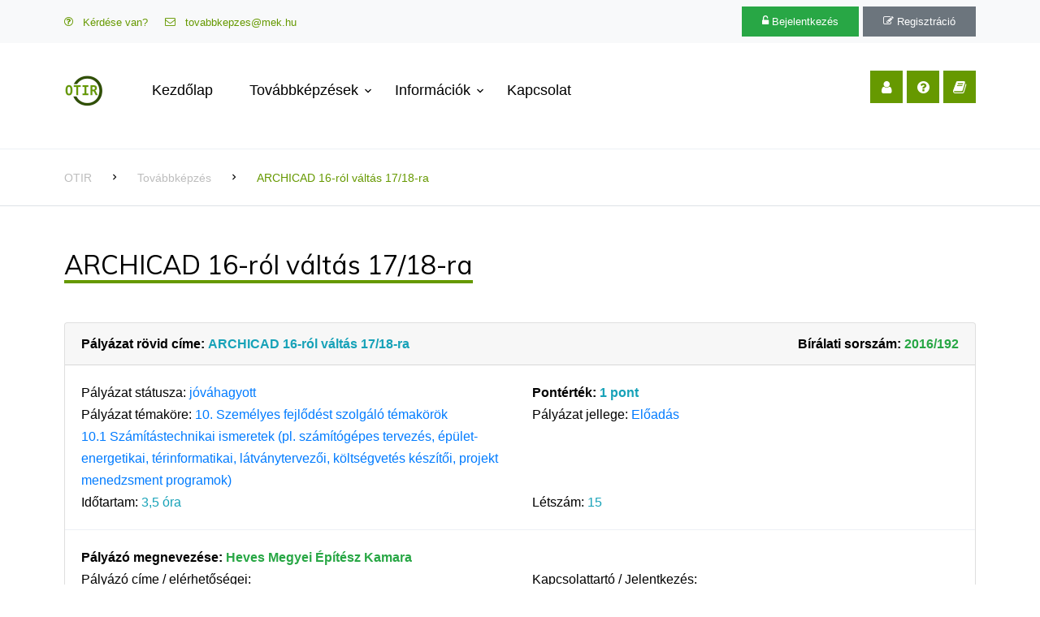

--- FILE ---
content_type: text/html; charset=UTF-8
request_url: https://otir.mek.hu/tk-3427
body_size: 3610
content:
<!DOCTYPE html> <html lang="en"> <head> <meta charset="utf-8"> <meta name="viewport" content="width=device-width, initial-scale=1, shrink-to-fit=no"> <meta name="description" content=""> <meta name="author" content=""> <meta name="generator" content="Simonszoft, Simon Nándor - QWDF 3.1.2"> <meta name="msapplication-TileColor" content="#ffffff"> <meta name="msapplication-TileImage" content="PROG/img/icon/mstile-150x150.png"> <meta name="theme-color" content="#ffffff"> <title>MÉK - Online Továbbképzési Információs Rendszer</title> <link rel="stylesheet" href="QWDF/assets/bootstrap/css/bootstrap.min.css" type="text/css" media="screen"> <link rel="stylesheet" href="QWDF/assets/bootstrap/css/bootstrap-table.min.css" type="text/css" media="screen"> <link rel="stylesheet" href="QWDF/assets/bootstrap/css/bootstrap-table-filter-control.min.css" type="text/css" media="screen"> <link rel="stylesheet" href="QWDF/assets/bootstrap/css/bootstrap-select.min.css" type="text/css" media="screen"> <link rel="stylesheet" href="QWDF/assets/bootstrap/css/ajax-bootstrap-select.min.css" type="text/css" media="screen"> <link rel="stylesheet" href="QWDF/assets/trumbowyg/ui/trumbowyg.min.css" type="text/css" media="screen"> <link rel="stylesheet" href="QWDF/assets/trumbowyg/plugins/colors/ui/trumbowyg.colors.min.css" type="text/css" media="screen"> <link rel="stylesheet" href="QWDF/assets/summernote/summernote-bs4.css" type="text/css" media="screen"> <link rel="stylesheet" href="QWDF/assets/jquery/css/multi-select.css" type="text/css" media="screen"> <link rel="stylesheet" href="QWDF/assets/css/qwdf.css" type="text/css" media="screen"> <link rel="stylesheet" href="https://fonts.googleapis.com/css?family=Muli:300,400,700,900" type="text/css" media="screen"> <link rel="stylesheet" href="PROG/css/custom.css" type="text/css" media="screen"> <link rel="stylesheet" href="PROG/fonts/icomoon/style.css" type="text/css" media="screen"> <link rel="stylesheet" href="PROG/fonts/flaticon/font/flaticon.css" type="text/css" media="screen"> <link rel="stylesheet" href="PROG/css/owl.css" type="text/css" media="screen"> <link rel="stylesheet" href="PROG/css/flex-slider.css" type="text/css" media="screen"> <link rel="icon" href="PROG/img/icon/favicon.ico"> <link rel="icon" href="PROG/img/icon/favicon-32x32.png" sizes="32x32"> <link rel="icon" href="PROG/img/icon/favicon-16x16.png" sizes="16x16"> <link rel="apple-touch-icon" href="PROG/img/icon/apple-touch-icon.png" sizes="180x180"> <link rel="manifest" href="PROG/img/icon/site.webmanifest"> <script src="QWDF/assets/jquery/js/jquery-3.6.3.min.js" type="application/javascript" charset="utf-8"></script> <script src="QWDF/assets/jquery/js/jquery.inputmask.min.js" type="application/javascript" charset="utf-8"></script> <script src="QWDF/assets/jquery/js/jquery.multi-select.js" type="application/javascript" charset="utf-8"></script> <script src="QWDF/assets/jquery/js/jquery.quicksearch.js" type="application/javascript" charset="utf-8"></script> <script src="QWDF/assets/jquery/js/jquery.sortable.min.js" type="application/javascript" charset="utf-8"></script> <script src="QWDF/assets/bootstrap/js/popper.min.js" type="application/javascript" charset="utf-8"></script> <script src="QWDF/assets/bootstrap/js/bootstrap.js" type="application/javascript" charset="utf-8"></script> <script src="QWDF/assets/bootstrap/js/bootstrap-table.min.js" type="application/javascript" charset="utf-8"></script> <script src="QWDF/assets/bootstrap/js/bootstrap-table-mobile.min.js" type="application/javascript" charset="utf-8"></script> <script src="QWDF/assets/bootstrap/js/bootstrap-table-filter-control.min.js" type="application/javascript" charset="utf-8"></script> <script src="QWDF/assets/bootstrap/js/bootstrap-select.min.js" type="application/javascript" charset="utf-8"></script> <script src="QWDF/assets/bootstrap/js/ajax-bootstrap-select.min.js" type="application/javascript" charset="utf-8"></script> <script src="QWDF/assets/bootstrap/js/bootstrap3-typeahead.js" type="application/javascript" charset="utf-8"></script> <script src="QWDF/assets/trumbowyg/trumbowyg.min.js" type="application/javascript" charset="utf-8"></script> <script src="QWDF/assets/trumbowyg/plugins/colors/trumbowyg.colors.min.js" type="application/javascript" charset="utf-8"></script> <script src="QWDF/assets/trumbowyg/langs/hu.min.js" type="application/javascript" charset="utf-8"></script> <script src="QWDF/assets/summernote/summernote-bs4.js" type="application/javascript" charset="utf-8"></script> <script src="QWDF/assets/summernote/lang/summernote-hu-HU.js" type="application/javascript" charset="utf-8"></script> <script src="QWDF/assets/js/qwdf.js" type="application/javascript" charset="utf-8"></script> <script src="QWDF/assets/bootstrap/js/locale/bootstrap-table-hu-HU.js" type="application/javascript" charset="utf-8"></script> <script src="PROG/js/jquery.easing.1.3.js" type="application/javascript" charset="utf-8"></script> <script src="PROG/js/jquery-migrate-3.0.1.min.js" type="application/javascript" charset="utf-8"></script> <script src="PROG/js/jquery.stellar.min.js" type="application/javascript" charset="utf-8"></script> <script src="PROG/js/jquery.sticky.js" type="application/javascript" charset="utf-8"></script> <script src="PROG/js/main.js" type="application/javascript" charset="utf-8"></script> <script src="PROG/js/owl.js" type="application/javascript" charset="utf-8"></script> <script src="PROG/js/banner.js" type="application/javascript" charset="utf-8"></script> </head> <body id="696cd2280ebd0" data-spy="scroll" data-target=".site-navbar-target" data-offset="300"> <div class="site-wrap">
<div class="site-mobile-menu site-navbar-target">
  <div class="site-mobile-menu-header">
    <div class="site-mobile-menu-close mt-3">
      <span class="icon-close2 js-menu-toggle"></span>
    </div>
  </div>
  <div class="site-mobile-menu-body"></div>
</div>

<div class="py-2 bg-light">
  <div class="container">
    <div class="row align-items-center">
      <div class="col-lg-6 d-none d-lg-block">
        <a href="https://otir.mek.hu/faq" class="small mr-3"><span class="icon-question-circle-o mr-2"></span> Kérdése van?</a>
        <a href="mailto:tovabbkepzes@mek.hu" class="small mr-3"><span class="icon-envelope-o mr-2"></span> tovabbkepzes@mek.hu</a>
      </div>
      <div class="col-lg-6 text-right">
        <a href="https://otir.mek.hu/login" class="small btn btn-success px-4 py-2 rounded-0"><span class="icon-unlock-alt"></span> Bejelentkezés</a>
        <a href="https://otir.mek.hu/reg" class="small btn btn-secondary px-4 py-2 rounded-0"><span class="icon-edit"></span> Regisztráció</a>
      </div>
    </div>
  </div>
</div>

<header class="site-navbar py-4 js-sticky-header site-navbar-target" role="banner">

<div class="container">
<div class="d-flex align-items-center">
  <div class="site-logo">
    <a href="https://otir.mek.hu/start" class="d-block">
      <img src="PROG/img/brand/logo.png" alt="MÉK - Online Továbbképzési Információs Rendszer" class="img-fluid">
    </a>
  </div>
  <div class="mr-auto">
    <nav class="site-navigation position-relative text-right" role="navigation">
      <ul class="site-menu main-menu js-clone-nav mr-auto d-none d-lg-block">
        <li class="menu">
          <a href="https://otir.mek.hu/start" class="nav-link text-left">Kezdőlap</a>
        </li>
        <li class="has-children menu">
          <a href="https://otir.mek.hu/to" class="nav-link text-left">Továbbképzések</a>
          
          <ul class="dropdown">
          		<li><a href="https://otir.mek.hu/to" class="nav-link text-left">Továbbképzések</a></li>
          		<li><a href="https://otir.mek.hu/ca">Továbbképzési naptár</a></li>
		</ul>
        </li>    <li class="has-children">
          <a href="#" class="nav-link text-left">Információk</a>
          <ul class="dropdown">
            <li><a href="https://otir.mek.hu/page-altinfo">Általános információk</a></li>
            <li><a href="https://otir.mek.hu/faq">Gyakran ismételt kérdések</a></li>
            <li><a href="https://otir.mek.hu/page-letoltesek">Letöltések</a></li>
            <li><a href="https://otir.mek.hu/page-felhasznaloiutmutato">Felhasználói útmutató</a></li>
            <li><a href="https://otir.mek.hu/page-onlinefizetes">Információk az internetes fizetésről</a></li>
            <li><a href="https://otir.mek.hu/page-aszf">Általános szerződési feltételek (ÁSZF)</a></li>
            <li><a href="https://otir.mek.hu/page-adatkez">Adatkezelési tájékoztató</a></li>
            <li><a href="https://otir.mek.hu/page-joginy">Jogi nyilatkozat</a></li>
          </ul>
        </li>
        <li>
            <a href="https://otir.mek.hu/contact" class="nav-link text-left">Kapcsolat</a>
        </li>
      </ul>
    </nav>

  </div>
  <div class="ml-auto">
    <div class="social-wrap">
      <a href="https://otir.mek.hu/login"><span class="icon-user"></span></a>
      <a href="https://otir.mek.hu/faq"><span class="icon-question-circle"></span></a>
      <a href="https://otir.mek.hu/page-felhasznaloiutmutato"><span class="icon-book"></span></a>

      <a href="#" class="d-inline-block d-lg-none site-menu-toggle js-menu-toggle text-black"><span
        class="icon-menu h3"></span></a>
    </div>
  </div>

</div>
</div>
</header>
<div class="site-section pb-5">&nbsp;</div>
<div class="custom-breadcrumns border-bottom border-top">
  <div class="container">
	<a href="start">OTIR</a>
	<span class="mx-3 icon-keyboard_arrow_right"></span>
	<a href="start">Továbbképzés</a>
	<span class="mx-3 icon-keyboard_arrow_right"></span>
	<a href="tk-3427"><span class="current">ARCHICAD 16-ról váltás 17/18-ra</span></a>  </div>
</div>

<div class="site-section">
    <div class="container">
        <div class="row">
            <div class="col ml-auto align-self-center">
				<h2 class="section-title-underline mb-5"><span>ARCHICAD 16-ról váltás 17/18-ra</span></h2><div><div class="card medium">
					<div class="card-header">
						<div class="row">
							<div class="col col-8">
								<span class="font-weight-bold">Pályázat rövid címe:</span> <span class="text-info font-weight-bold">ARCHICAD 16-ról váltás 17/18-ra</span>
							</div>
							<div class="col col-4 text-right">
								<span class="font-weight-bold">Bírálati sorszám:</span> <span class="text-success font-weight-bold">2016/192</span>
							</div>
						</div>
					</div>
					<div class="card-body">
						<div class="row">
							<div class="col col-6">
								<span class="strong-label">Pályázat státusza:</span> <span class="text-primary">jóváhagyott</span>
							</div>
							<div class="col col-6">
								<span class="font-weight-bold">Pontérték:</span> <span class="text-info font-weight-bold">1 pont</span>
							</div>
						</div>
						<div class="row">
							<div class="col col-6">
								<span class="strong-label">Pályázat témaköre:</span> <span class="text-primary">10.		Személyes fejlődést szolgáló témakörök</span><br /><span class="text-primary">10.1	Számítástechnikai ismeretek (pl. számítógépes tervezés, épület-energetikai, térinformatikai, látványtervezői, költségvetés készítői, projekt menedzsment programok)</span>
							</div>
							<div class="col col-6">
								<span class="strong-label">Pályázat jellege:</span> <span class="text-primary">Előadás</span>
							</div>
						</div>
						<div class="row">
							<div class="col col-6">
								<span class="strong-label">Időtartam:</span> <span class="text-info">3,5 óra</span>
							</div>
							<div class="col col-6">
								<span class="strong-label">Létszám:</span> <span class="text-info">15</span>
							</div>
						</div>
					</div>
					<div class="card-body border-top">
						<div class="row">
							<div class="col col-12">
								<span class="font-weight-bold">Pályázó megnevezése:</span> <span class="text-success font-weight-bold">Heves Megyei Építész Kamara</span>
							</div>
						</div>
						<div class="row">
							<div class="col col-6">
								<span class="strong-label">Pályázó címe / elérhetőségei:</span>
								<br /><span class="text-info">3300 Eger, Céhmesterek udvara 5.</span><br /><span class="strong-label">Telefonszám:</span> <a href="tel:36/518-238">36/518-238</a><br /><span class="strong-label">E-mail:</span> <a href="mailto:titkarsag@hmmk.t-online.hu">titkarsag@hmmk.t-online.hu</a><br /><span class="strong-label">Weboldal:</span> <a href="http://www.hmkamara.hu">http://www.hmkamara.hu</a>
							</div>
							<div class="col col-6">
								<span class="strong-label">Kapcsolattartó / Jelentkezés:</span><br /><span class="text-info">Mikó Edit
36/518-238</span><br /><span class="strong-label">E-mail:</span> <a href="mailto:titkarsag@hmmk.t-online.hu">titkarsag@hmmk.t-online.hu</a>
							</div>
						</div>
					</div>
					<div class="card-body border-top">
						<div class="row">
							<div class="col col-12">
								<span class="font-weight-bold">Pályázat részletes tartalma:</span><br />
								ARCHICAD 16-ról váltás 17/18-ra
							</div>
						</div>
						<div class="row">
							<div class="col col-12">
								<span class="font-weight-bold">Előadók:</span><br />
								Nagy Jenő építész
							</div>
						</div>
						<div class="row">
							<div class="col col-6"><br /><span class="strong-label">Részvétel feltétele / célcsoport:</span> <span class="text-primary">Kamarai tagok</span><br /><span class="strong-label">Díjmentes / Kedvezményes:</span> <span class="text-primary">Díjmentes</span>
							</div>
							<div class="col col-6">
							</div>
						</div>
						<div class="row">
							<div class="col col-6">		<span class="font-weight-bold">További információk (időpontokról, helyszínekről):</span><br /><ul class="list-group"><li class="list-group-item">2016-10-19, 3300 Eger, Eger, Céhmesterek udvara 5.</li></ul><div class="p-2">2016-10-19  Eger, Céhmesterek udvara 5. (3300 Eger)

</div>			</div>
							<div class="col col-6">
							</div>
						</div>
					</div>
					<div class="card-footer text-muted small">
						<div class="row">
							<div class="col col-6">
								<span class="strong-label">Továbbképzési azonosító:</span> <span class="text-success">3427</span>
							</div>
							<div class="col col-6 text-right">
								<span class="strong-label">Utolsó módosítás időpontja:</span> <span class="text-dark">2016-10-20 15:56:36</span>
							</div>
						</div>
					</div>
				</div></div>
            </div>
        </div>
    </div>
</div>

<div class="footer">
	<div class="container">
		<div class="row">
			<div class="col-lg-3">
				<p class="mb-1"><img src="PROG/img/logo/otir_logo_128.png" alt="Image" class="img-fluid"></p>
				<p>Magyar Építész Kamara - Online Továbbképzési Információs Rendszer (OTIR)</p>
			</div>
			<div class="col-lg-3">
				<h3 class="footer-heading"><span>Fontos információk</span></h3>
				<ul class="list-unstyled">
				<li><a href="https://otir.mek.hu/page-aszf">Általános szerződési feltételek (ÁSZF)</a></li>
				<li><a href="https://otir.mek.hu/page-adatkez">Adatkezelési tájékoztató</a></li>
				<li><a href="https://otir.mek.hu/page-joginy">Jogi nyilatkozat</a></li>
				<li><a href="https://otir.mek.hu/page-onlinefizetes">Információk az internetes fizetésről</a></li>
				<li><a href="https://otir.mek.hu/page-impressum">Impresszum</a></li>
				</ul>
			</div>
			<div class="col-lg-3">
				<h3 class="footer-heading"><span>Linkek</span></h3>
				<ul class="list-unstyled">
				<li><a href="https://eugyintezes.mekon.hu/index.php?u=nevjegyzek" target="_blank">Névjegyzék</a></li>
				<li><a href="https://eugyintezes.mekon.hu/index.php?u=e-ugyintezes" target="_blank">e-Ügyintézés</a></li>
				<li><a href="https://eugyintezes.mekon.hu/index.php?u=kamarak" target="_blank">Területi kamarák elérhetőségei</a></li>
				<li><a href="https://eugyintezes.mekon.hu/index.php?u=kamarak&m=kamara&f=adatlap&kod=21" target="_blank">Magyar Építész Kamara elérhetőségei</a></li>
				</ul>
			</div>
			<div class="col-lg-3">
				<h3 class="footer-heading"><span>Kapcsolat</span></h3>
				<ul class="list-unstyled">
				<li><a href="https://otir.mek.hu/contact">Kapcsolatfelvétel</a></li>
				<li><a href="mailto:tovabbkepzes@mek.hu">tovabbkepzes@mek.hu</a></li>
				</ul>
			</div>
		</div>
	
		<div class="row">
			<div class="col-12">
				<div class="copyright">
				<p class="mb-0">
				MÉK - Online Továbbképzési Információs Rendszer - OTIR 5.45 | Minden jog fenntartva © 2025 <a href="https://www.itkraft.hu/" target='_blank'>IT Kraft Kft.</a>
				</p>
				<p class="mt-0">A weboldal informatikai üzemeltetését az IT Kraft Kft. végzi, a Magyar Építész Kamara szakmai irányításával. </p>
				</div>
			</div>
		</div>
	</div>
</div>
</div></body> <!-- Simonszoft, Simon Nándor - QWDF 3.1.2 --> </html> 

--- FILE ---
content_type: text/css
request_url: https://otir.mek.hu/QWDF/assets/trumbowyg/plugins/colors/ui/trumbowyg.colors.min.css
body_size: 508
content:
/** Trumbowyg v2.21.0 - A lightweight WYSIWYG editor - alex-d.github.io/Trumbowyg - License MIT - Author : Alexandre Demode (Alex-D) / alex-d.fr */
.trumbowyg-dropdown-backColor:not(.trumbowyg-dropdown--color-list),.trumbowyg-dropdown-foreColor:not(.trumbowyg-dropdown--color-list){max-width:276px;padding:7px 5px;overflow:initial}.trumbowyg-dropdown-backColor:not(.trumbowyg-dropdown--color-list) button,.trumbowyg-dropdown-foreColor:not(.trumbowyg-dropdown--color-list) button{display:block;position:relative;float:left;text-indent:-9999px;height:20px;width:20px;border:1px solid #333;padding:0;margin:2px}.trumbowyg-dropdown-backColor:not(.trumbowyg-dropdown--color-list) button:focus::after,.trumbowyg-dropdown-backColor:not(.trumbowyg-dropdown--color-list) button:hover::after,.trumbowyg-dropdown-foreColor:not(.trumbowyg-dropdown--color-list) button:focus::after,.trumbowyg-dropdown-foreColor:not(.trumbowyg-dropdown--color-list) button:hover::after{content:" ";display:block;position:absolute;top:-5px;left:-5px;width:27px;height:27px;background:inherit;border:1px solid #fff;box-shadow:#000 0 0 2px;z-index:10}.trumbowyg-dropdown-backColor.trumbowyg-dropdown--color-list button:not(.trumbowyg-backColorRemove-dropdown-button){position:relative;color:#fff!important}.trumbowyg-dropdown-backColor.trumbowyg-dropdown--color-list button:not(.trumbowyg-backColorRemove-dropdown-button):focus::after,.trumbowyg-dropdown-backColor.trumbowyg-dropdown--color-list button:not(.trumbowyg-backColorRemove-dropdown-button):hover::after{content:" ";display:block;position:absolute;top:13px;left:0;width:0;height:0;border:5px solid transparent;border-left-color:#fff}


--- FILE ---
content_type: text/css
request_url: https://otir.mek.hu/QWDF/assets/css/qwdf.css
body_size: 452
content:

/*******************************************************************************
 QWDF - Quick Web Development Framework (Gyors Webes Fejlesztési Keretrendszer)
********************************************************************************
 Készítette: Simon Nándor <simon.nandor@simonszoft.hu>
********************************************************************************
 qwdf.css - A QWDF keretrendszer CSS fájlja
*******************************************************************************/

/* Move down content because we have a fixed navbar that is 3.5rem tall */

.form-control.is-invalid, .was-validated .form-control:invalid {
background-image: url("../images/sign/invalid.png");
background-repeat: no-repeat;
background-position: center right calc(.875em + .1875rem);
background-size: calc(.75em + .375rem) calc(.75em + .375rem);
}

.form-control.is-valid, .was-validated .form-control:valid {
background-image: url("../images/sign/valid.png");
background-repeat: no-repeat;
background-position: center right calc(.875em + .1875rem);
background-size: calc(.75em + .375rem) calc(.75em + .375rem);
}

.qwdf-icon-img-20 {
    width: 20px;
    height: 20px;
}

.cursor-active {
    cursor: pointer;
}

--- FILE ---
content_type: application/javascript
request_url: https://otir.mek.hu/QWDF/assets/summernote/lang/summernote-hu-HU.js
body_size: 3091
content:
/*!
 * 
 * Super simple wysiwyg editor v0.8.18
 * https://summernote.org
 * 
 * 
 * Copyright 2013- Alan Hong. and other contributors
 * summernote may be freely distributed under the MIT license.
 * 
 * Date: 2020-05-20T18:09Z
 * 
 */
(function webpackUniversalModuleDefinition(root, factory) {
	if(typeof exports === 'object' && typeof module === 'object')
		module.exports = factory();
	else if(typeof define === 'function' && define.amd)
		define([], factory);
	else {
		var a = factory();
		for(var i in a) (typeof exports === 'object' ? exports : root)[i] = a[i];
	}
})(window, function() {
return /******/ (function(modules) { // webpackBootstrap
/******/ 	// The module cache
/******/ 	var installedModules = {};
/******/
/******/ 	// The require function
/******/ 	function __webpack_require__(moduleId) {
/******/
/******/ 		// Check if module is in cache
/******/ 		if(installedModules[moduleId]) {
/******/ 			return installedModules[moduleId].exports;
/******/ 		}
/******/ 		// Create a new module (and put it into the cache)
/******/ 		var module = installedModules[moduleId] = {
/******/ 			i: moduleId,
/******/ 			l: false,
/******/ 			exports: {}
/******/ 		};
/******/
/******/ 		// Execute the module function
/******/ 		modules[moduleId].call(module.exports, module, module.exports, __webpack_require__);
/******/
/******/ 		// Flag the module as loaded
/******/ 		module.l = true;
/******/
/******/ 		// Return the exports of the module
/******/ 		return module.exports;
/******/ 	}
/******/
/******/
/******/ 	// expose the modules object (__webpack_modules__)
/******/ 	__webpack_require__.m = modules;
/******/
/******/ 	// expose the module cache
/******/ 	__webpack_require__.c = installedModules;
/******/
/******/ 	// define getter function for harmony exports
/******/ 	__webpack_require__.d = function(exports, name, getter) {
/******/ 		if(!__webpack_require__.o(exports, name)) {
/******/ 			Object.defineProperty(exports, name, { enumerable: true, get: getter });
/******/ 		}
/******/ 	};
/******/
/******/ 	// define __esModule on exports
/******/ 	__webpack_require__.r = function(exports) {
/******/ 		if(typeof Symbol !== 'undefined' && Symbol.toStringTag) {
/******/ 			Object.defineProperty(exports, Symbol.toStringTag, { value: 'Module' });
/******/ 		}
/******/ 		Object.defineProperty(exports, '__esModule', { value: true });
/******/ 	};
/******/
/******/ 	// create a fake namespace object
/******/ 	// mode & 1: value is a module id, require it
/******/ 	// mode & 2: merge all properties of value into the ns
/******/ 	// mode & 4: return value when already ns object
/******/ 	// mode & 8|1: behave like require
/******/ 	__webpack_require__.t = function(value, mode) {
/******/ 		if(mode & 1) value = __webpack_require__(value);
/******/ 		if(mode & 8) return value;
/******/ 		if((mode & 4) && typeof value === 'object' && value && value.__esModule) return value;
/******/ 		var ns = Object.create(null);
/******/ 		__webpack_require__.r(ns);
/******/ 		Object.defineProperty(ns, 'default', { enumerable: true, value: value });
/******/ 		if(mode & 2 && typeof value != 'string') for(var key in value) __webpack_require__.d(ns, key, function(key) { return value[key]; }.bind(null, key));
/******/ 		return ns;
/******/ 	};
/******/
/******/ 	// getDefaultExport function for compatibility with non-harmony modules
/******/ 	__webpack_require__.n = function(module) {
/******/ 		var getter = module && module.__esModule ?
/******/ 			function getDefault() { return module['default']; } :
/******/ 			function getModuleExports() { return module; };
/******/ 		__webpack_require__.d(getter, 'a', getter);
/******/ 		return getter;
/******/ 	};
/******/
/******/ 	// Object.prototype.hasOwnProperty.call
/******/ 	__webpack_require__.o = function(object, property) { return Object.prototype.hasOwnProperty.call(object, property); };
/******/
/******/ 	// __webpack_public_path__
/******/ 	__webpack_require__.p = "";
/******/
/******/
/******/ 	// Load entry module and return exports
/******/ 	return __webpack_require__(__webpack_require__.s = 23);
/******/ })
/************************************************************************/
/******/ ({

/***/ 23:
/***/ (function(module, exports) {

(function ($) {
  $.extend($.summernote.lang, {
    'hu-HU': {
      font: {
        bold: 'Félkövér',
        italic: 'Dőlt',
        underline: 'Aláhúzott',
        clear: 'Formázás törlése',
        height: 'Sorköz',
        name: 'Betűtípus',
        strikethrough: 'Áthúzott',
        subscript: 'Subscript',
        superscript: 'Superscript',
        size: 'Betűméret'
      },
      image: {
        image: 'Kép',
        insert: 'Kép beszúrása',
        resizeFull: 'Átméretezés teljes méretre',
        resizeHalf: 'Átméretezés felére',
        resizeQuarter: 'Átméretezés negyedére',
        floatLeft: 'Igazítás balra',
        floatRight: 'Igazítás jobbra',
        floatNone: 'Igazítás törlése',
        shapeRounded: 'Shape: Rounded',
        shapeCircle: 'Shape: Circle',
        shapeThumbnail: 'Shape: Thumbnail',
        shapeNone: 'Shape: None',
        dragImageHere: 'Ide húzhat képet vagy szöveget',
        dropImage: 'Engedje el a képet vagy szöveget',
        selectFromFiles: 'Fájlok kiválasztása',
        maximumFileSize: 'Maximum file size',
        maximumFileSizeError: 'Maximum file size exceeded.',
        url: 'Kép URL címe',
        remove: 'Kép törlése',
        original: 'Original'
      },
      video: {
        video: 'Videó',
        videoLink: 'Videó hivatkozás',
        insert: 'Videó beszúrása',
        url: 'Videó URL címe',
        providers: '(YouTube, Vimeo, Vine, Instagram, DailyMotion vagy Youku)'
      },
      link: {
        link: 'Hivatkozás',
        insert: 'Hivatkozás beszúrása',
        unlink: 'Hivatkozás megszüntetése',
        edit: 'Szerkesztés',
        textToDisplay: 'Megjelenítendő szöveg',
        url: 'Milyen URL címre hivatkozzon?',
        openInNewWindow: 'Megnyitás új ablakban'
      },
      table: {
        table: 'Táblázat',
        addRowAbove: 'Add row above',
        addRowBelow: 'Add row below',
        addColLeft: 'Add column left',
        addColRight: 'Add column right',
        delRow: 'Delete row',
        delCol: 'Delete column',
        delTable: 'Delete table'
      },
      hr: {
        insert: 'Elválasztó vonal beszúrása'
      },
      style: {
        style: 'Stílus',
        p: 'Normál',
        blockquote: 'Idézet',
        pre: 'Kód',
        h1: 'Fejléc 1',
        h2: 'Fejléc 2',
        h3: 'Fejléc 3',
        h4: 'Fejléc 4',
        h5: 'Fejléc 5',
        h6: 'Fejléc 6'
      },
      lists: {
        unordered: 'Listajeles lista',
        ordered: 'Számozott lista'
      },
      options: {
        help: 'Súgó',
        fullscreen: 'Teljes képernyő',
        codeview: 'Kód nézet'
      },
      paragraph: {
        paragraph: 'Bekezdés',
        outdent: 'Behúzás csökkentése',
        indent: 'Behúzás növelése',
        left: 'Igazítás balra',
        center: 'Igazítás középre',
        right: 'Igazítás jobbra',
        justify: 'Sorkizárt'
      },
      color: {
        recent: 'Jelenlegi szín',
        more: 'További színek',
        background: 'Háttérszín',
        foreground: 'Betűszín',
        transparent: 'Átlátszó',
        setTransparent: 'Átlászóság beállítása',
        reset: 'Visszaállítás',
        resetToDefault: 'Alaphelyzetbe állítás'
      },
      shortcut: {
        shortcuts: 'Gyorsbillentyű',
        close: 'Bezárás',
        textFormatting: 'Szöveg formázása',
        action: 'Művelet',
        paragraphFormatting: 'Bekezdés formázása',
        documentStyle: 'Dokumentumstílus',
        extraKeys: 'Extra keys'
      },
      help: {
        'insertParagraph': 'Új bekezdés',
        'undo': 'Visszavonás',
        'redo': 'Újra',
        'tab': 'Behúzás növelése',
        'untab': 'Behúzás csökkentése',
        'bold': 'Félkövérre állítás',
        'italic': 'Dőltre állítás',
        'underline': 'Aláhúzás',
        'strikethrough': 'Áthúzás',
        'removeFormat': 'Formázás törlése',
        'justifyLeft': 'Balra igazítás',
        'justifyCenter': 'Középre igazítás',
        'justifyRight': 'Jobbra igazítás',
        'justifyFull': 'Sorkizárt',
        'insertUnorderedList': 'Számozatlan lista be/ki',
        'insertOrderedList': 'Számozott lista be/ki',
        'outdent': 'Jelenlegi bekezdés behúzásának megszüntetése',
        'indent': 'Jelenlegi bekezdés behúzása',
        'formatPara': 'Blokk formázása bekezdésként (P tag)',
        'formatH1': 'Blokk formázása, mint Fejléc 1',
        'formatH2': 'Blokk formázása, mint Fejléc 2',
        'formatH3': 'Blokk formázása, mint Fejléc 3',
        'formatH4': 'Blokk formázása, mint Fejléc 4',
        'formatH5': 'Blokk formázása, mint Fejléc 5',
        'formatH6': 'Blokk formázása, mint Fejléc 6',
        'insertHorizontalRule': 'Vízszintes vonal beszúrása',
        'linkDialog.show': 'Link párbeszédablak megjelenítése'
      },
      history: {
        undo: 'Visszavonás',
        redo: 'Újra'
      },
      specialChar: {
        specialChar: 'SPECIAL CHARACTERS',
        select: 'Select Special characters'
      }
    }
  });
})(jQuery);

/***/ })

/******/ });
});